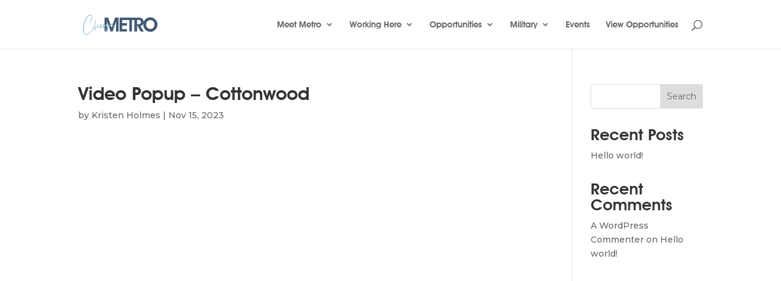

--- FILE ---
content_type: text/css
request_url: https://choosemetro.metroaviation.com/wp-content/et-cache/72315/et-core-unified-72315.min.css?ver=1766577021
body_size: -28
content:
.fluid-width-video-wrapper{padding:0!important}.ddfEmI{color:rgb(0,0,0)!important}

--- FILE ---
content_type: text/css
request_url: https://choosemetro.metroaviation.com/wp-content/et-cache/72315/et-core-unified-cpt-tb-71696-deferred-72315.min.css?ver=1766577021
body_size: 753
content:
@font-face{font-family:"AvantGarde";font-display:swap;src:url("https://choosemetro.metroaviation.com/wp-content/uploads/et-fonts/AVGARDD.ttf") format("truetype")}@font-face{font-family:"AvantGarde";font-display:swap;src:url("https://choosemetro.metroaviation.com/wp-content/uploads/et-fonts/AVGARDD.ttf") format("truetype")}.et-db #et-boc .et-l .et_pb_section_0,.et-db #et-boc .et-l .et_pb_section_1{min-height:100vh;display:flex;flex-direction:column;justify-content:center;align-items:center}.et-db #et-boc .et-l .et_pb_row_0.et_pb_row,.et-db #et-boc .et-l .et_pb_row_1.et_pb_row{padding-top:40px!important;padding-right:40px!important;padding-bottom:40px!important;padding-left:40px!important;margin-top:0px!important;margin-bottom:0px!important;padding-top:40px;padding-right:40px;padding-bottom:40px;padding-left:40px}.et-db #et-boc .et-l .et_pb_row_0,body.et-db #page-container .et-db #et-boc .et-l #et-boc .et-l .et_pb_row_0.et_pb_row,body.et_pb_pagebuilder_layout.single.et-db #page-container #et-boc .et-l #et-boc .et-l .et_pb_row_0.et_pb_row,body.et_pb_pagebuilder_layout.single.et_full_width_page.et-db #page-container #et-boc .et-l .et_pb_row_0.et_pb_row,.et-db #et-boc .et-l .et_pb_row_1,body.et-db #page-container .et-db #et-boc .et-l #et-boc .et-l .et_pb_row_1.et_pb_row,body.et_pb_pagebuilder_layout.single.et-db #page-container #et-boc .et-l #et-boc .et-l .et_pb_row_1.et_pb_row,body.et_pb_pagebuilder_layout.single.et_full_width_page.et-db #page-container #et-boc .et-l .et_pb_row_1.et_pb_row{max-width:1920px}.et-db #et-boc .et-l .et_pb_blurb_0.et_pb_blurb .et_pb_module_header,.et-db #et-boc .et-l .et_pb_blurb_0.et_pb_blurb .et_pb_module_header a,.et-db #et-boc .et-l .et_pb_blurb_1.et_pb_blurb .et_pb_module_header,.et-db #et-boc .et-l .et_pb_blurb_1.et_pb_blurb .et_pb_module_header a{font-weight:700}.et-db #et-boc .et-l .et_pb_blurb_0.et_pb_blurb,.et-db #et-boc .et-l .et_pb_blurb_1.et_pb_blurb{font-weight:700;cursor:pointer}.et-db #et-boc .et-l .et_pb_blurb_0 .et_pb_main_blurb_image .et_pb_only_image_mode_wrap,.et-db #et-boc .et-l .et_pb_blurb_0 .et_pb_main_blurb_image .et-pb-icon,.et-db #et-boc .et-l .et_pb_blurb_1 .et_pb_main_blurb_image .et_pb_only_image_mode_wrap,.et-db #et-boc .et-l .et_pb_blurb_1 .et_pb_main_blurb_image .et-pb-icon{border-radius:100% 100% 100% 100%;overflow:hidden;border-width:3px;border-color:#ffffff;padding-top:25px!important;padding-right:25px!important;padding-bottom:25px!important;padding-left:25px!important;background-color:rgba(0,0,0,0)}.et-db #et-boc .et-l .et_pb_blurb_0,.et-db #et-boc .et-l .et_pb_blurb_1{z-index:100;position:absolute!important;top:-40px;bottom:auto;right:-40px;left:auto}.et-db #et-boc .et-l .et_pb_blurb_0.et_pb_blurb .et_pb_main_blurb_image,.et-db #et-boc .et-l .et_pb_blurb_1.et_pb_blurb .et_pb_main_blurb_image{margin-bottom:0}.et-db #et-boc .et-l .et_pb_blurb_0 .et-pb-icon,.et-db #et-boc .et-l .et_pb_blurb_1 .et-pb-icon{font-size:28px;color:#ffffff;font-family:ETmodules!important;font-weight:400!important}@media only screen and (min-width:981px){.et-db #et-boc .et-l .et_pb_row_0,body.et-db #page-container .et-db #et-boc .et-l #et-boc .et-l .et_pb_row_0.et_pb_row,body.et_pb_pagebuilder_layout.single.et-db #page-container #et-boc .et-l #et-boc .et-l .et_pb_row_0.et_pb_row,body.et_pb_pagebuilder_layout.single.et_full_width_page.et-db #page-container #et-boc .et-l .et_pb_row_0.et_pb_row,.et-db #et-boc .et-l .et_pb_row_1,body.et-db #page-container .et-db #et-boc .et-l #et-boc .et-l .et_pb_row_1.et_pb_row,body.et_pb_pagebuilder_layout.single.et-db #page-container #et-boc .et-l #et-boc .et-l .et_pb_row_1.et_pb_row,body.et_pb_pagebuilder_layout.single.et_full_width_page.et-db #page-container #et-boc .et-l .et_pb_row_1.et_pb_row{width:90%}}@media only screen and (max-width:980px){.et-db #et-boc .et-l .et_pb_row_0,body.et-db #page-container .et-db #et-boc .et-l #et-boc .et-l .et_pb_row_0.et_pb_row,body.et_pb_pagebuilder_layout.single.et-db #page-container #et-boc .et-l #et-boc .et-l .et_pb_row_0.et_pb_row,body.et_pb_pagebuilder_layout.single.et_full_width_page.et-db #page-container #et-boc .et-l .et_pb_row_0.et_pb_row,.et-db #et-boc .et-l .et_pb_row_1,body.et-db #page-container .et-db #et-boc .et-l #et-boc .et-l .et_pb_row_1.et_pb_row,body.et_pb_pagebuilder_layout.single.et-db #page-container #et-boc .et-l #et-boc .et-l .et_pb_row_1.et_pb_row,body.et_pb_pagebuilder_layout.single.et_full_width_page.et-db #page-container #et-boc .et-l .et_pb_row_1.et_pb_row{width:96%}body.logged-in.admin-bar.et-db #et-boc .et-l .et_pb_blurb_0,body.logged-in.admin-bar.et-db #et-boc .et-l .et_pb_blurb_1{top:-40px}.et-db #et-boc .et-l .et_pb_blurb_0,.et-db #et-boc .et-l .et_pb_blurb_1{top:-40px;bottom:auto;right:-40px;left:auto;transform:translateX(0px) translateY(0px)}}@media only screen and (max-width:767px){.et-db #et-boc .et-l .et_pb_row_0.et_pb_row,.et-db #et-boc .et-l .et_pb_row_1.et_pb_row{padding-top:50px!important;padding-right:0px!important;padding-bottom:50px!important;padding-left:0px!important;padding-top:50px!important;padding-right:0px!important;padding-bottom:50px!important;padding-left:0px!important}.et-db #et-boc .et-l .et_pb_row_0,body.et-db #page-container .et-db #et-boc .et-l #et-boc .et-l .et_pb_row_0.et_pb_row,body.et_pb_pagebuilder_layout.single.et-db #page-container #et-boc .et-l #et-boc .et-l .et_pb_row_0.et_pb_row,body.et_pb_pagebuilder_layout.single.et_full_width_page.et-db #page-container #et-boc .et-l .et_pb_row_0.et_pb_row,.et-db #et-boc .et-l .et_pb_row_1,body.et-db #page-container .et-db #et-boc .et-l #et-boc .et-l .et_pb_row_1.et_pb_row,body.et_pb_pagebuilder_layout.single.et-db #page-container #et-boc .et-l #et-boc .et-l .et_pb_row_1.et_pb_row,body.et_pb_pagebuilder_layout.single.et_full_width_page.et-db #page-container #et-boc .et-l .et_pb_row_1.et_pb_row{width:90%}body.logged-in.admin-bar.et-db #et-boc .et-l .et_pb_blurb_0,body.logged-in.admin-bar.et-db #et-boc .et-l .et_pb_blurb_1{top:-60px}.et-db #et-boc .et-l .et_pb_blurb_0,.et-db #et-boc .et-l .et_pb_blurb_1{top:-60px;bottom:auto;right:-2px;left:auto;transform:translateX(0px) translateY(0px)}}